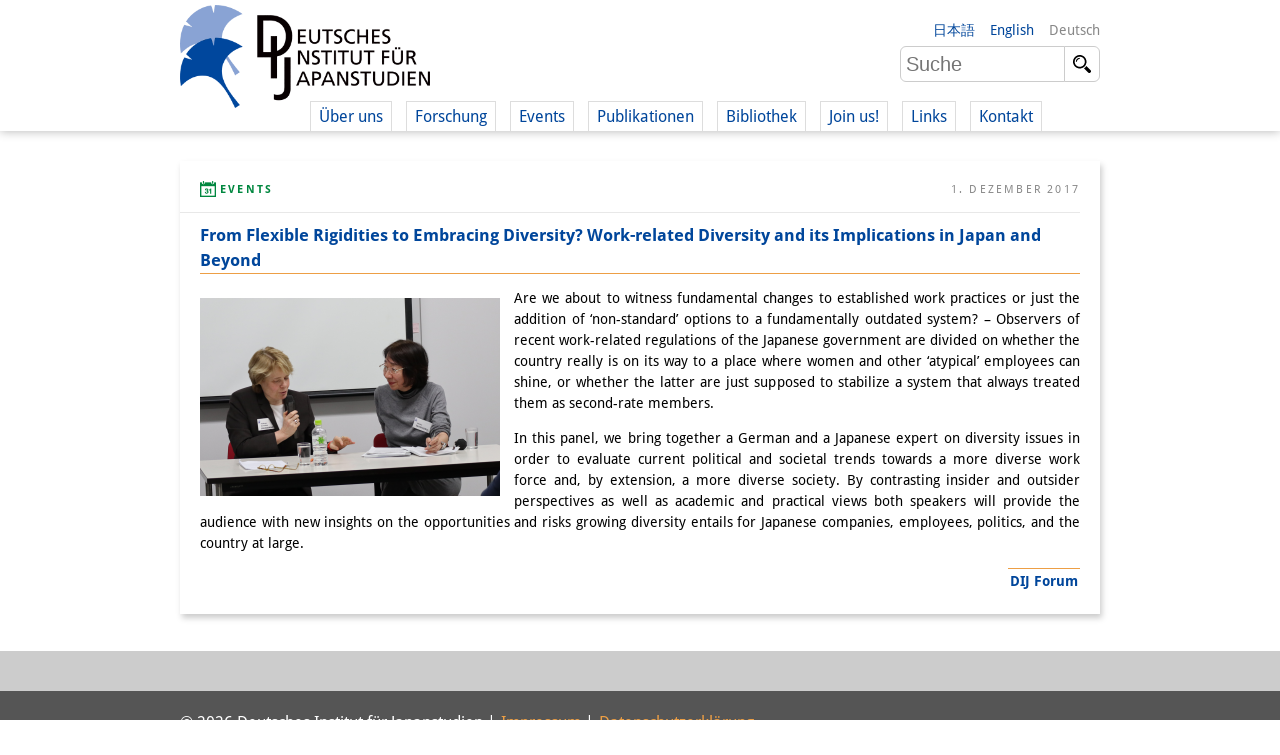

--- FILE ---
content_type: text/html; charset=UTF-8
request_url: https://www.dijtokyo.org/de/2017/10/11/from-flexible-rigidities-to-embracing-diversity-work-related-diversity-and-its-implications-in-japan-and-beyond/
body_size: 11817
content:
<!DOCTYPE html>
<html lang="de-DE">
	<head>
		<meta charset="UTF-8">
		<meta name="viewport" content="width=device-width, initial-scale=1">
		<title>From Flexible Rigidities to Embracing Diversity? Work-related Diversity and its Implications in Japan and Beyond - Deutsches Institut für Japanstudien</title>

		<link rel="shortcut icon" href="https://www.dijtokyo.org/wp-content/themes/dij-2020/img/favicon.png">

		<link href='//www.dijtokyo.org/wp-content/uploads/omgf/omgf-stylesheet-58/omgf-stylesheet-58.css?ver=1683251807' rel='stylesheet' type='text/css'>
		
		<!--[if lt IE 9]>
			<script src="https://oss.maxcdn.com/html5shiv/3.7.2/html5shiv.min.js"></script>
			<script src="https://oss.maxcdn.com/respond/1.4.2/respond.min.js"></script>
	    <![endif]-->

		<meta name='robots' content='index, follow, max-image-preview:large, max-snippet:-1, max-video-preview:-1' />
	<style>img:is([sizes="auto" i], [sizes^="auto," i]) { contain-intrinsic-size: 3000px 1500px }</style>
	<link rel="alternate" hreflang="en-us" href="https://www.dijtokyo.org/2017/10/11/from-flexible-rigidities-to-embracing-diversity-work-related-diversity-and-its-implications-in-japan-and-beyond/" />
<link rel="alternate" hreflang="de-de" href="https://www.dijtokyo.org/de/2017/10/11/from-flexible-rigidities-to-embracing-diversity-work-related-diversity-and-its-implications-in-japan-and-beyond/" />
<link rel="alternate" hreflang="ja" href="https://www.dijtokyo.org/ja/2017/10/11/from-flexible-rigidities-to-embracing-diversity-work-related-diversity-and-its-implications-in-japan-and-beyond/" />
<link rel="alternate" hreflang="x-default" href="https://www.dijtokyo.org/2017/10/11/from-flexible-rigidities-to-embracing-diversity-work-related-diversity-and-its-implications-in-japan-and-beyond/" />
<!-- Added by Simplest Gallery Plugin v. 4.4 BEGIN -->
<!-- SG default gallery type is: lightbox -->
<!-- Added by FancyBox without labels BEGIN -->
<!-- Lighbox module for Simplest Gallery, v. 1.1 -->
<!-- Added by FancyBox without labels END -->
<!-- Added by Simplest Gallery Plugin END -->

	<!-- This site is optimized with the Yoast SEO plugin v25.2 - https://yoast.com/wordpress/plugins/seo/ -->
	<link rel="canonical" href="https://www.dijtokyo.org/de/2017/10/11/from-flexible-rigidities-to-embracing-diversity-work-related-diversity-and-its-implications-in-japan-and-beyond/" />
	<meta property="og:locale" content="de_DE" />
	<meta property="og:type" content="article" />
	<meta property="og:title" content="From Flexible Rigidities to Embracing Diversity? Work-related Diversity and its Implications in Japan and Beyond - Deutsches Institut für Japanstudien" />
	<meta property="og:description" content="Are we about to witness fundamental changes to established work practices or just the addition of ‘non-standard’ options to a fundamentally outdated system? – Observers of recent work-related regulations of the Japanese government are divided on whether the country really is on its way to a place where women and other ‘atypical’ employees can shine, [&hellip;]" />
	<meta property="og:url" content="https://www.dijtokyo.org/de/2017/10/11/from-flexible-rigidities-to-embracing-diversity-work-related-diversity-and-its-implications-in-japan-and-beyond/" />
	<meta property="og:site_name" content="Deutsches Institut für Japanstudien" />
	<meta property="article:published_time" content="2017-10-10T18:58:50+00:00" />
	<meta property="article:modified_time" content="2017-12-05T01:20:37+00:00" />
	<meta property="og:image" content="https://www.dijtokyo.org/wp-content/uploads/2017/10/forum-20171201-6.png" />
	<meta property="og:image:width" content="1636" />
	<meta property="og:image:height" content="1080" />
	<meta property="og:image:type" content="image/png" />
	<meta name="author" content="Sven Eichelberg" />
	<meta name="twitter:card" content="summary_large_image" />
	<meta name="twitter:creator" content="@dij_tokyo" />
	<meta name="twitter:site" content="@dij_tokyo" />
	<meta name="twitter:label1" content="Written by" />
	<meta name="twitter:data1" content="Sven Eichelberg" />
	<meta name="twitter:label2" content="Est. reading time" />
	<meta name="twitter:data2" content="1 Minute" />
	<script type="application/ld+json" class="yoast-schema-graph">{"@context":"https://schema.org","@graph":[{"@type":"WebPage","@id":"https://www.dijtokyo.org/de/2017/10/11/from-flexible-rigidities-to-embracing-diversity-work-related-diversity-and-its-implications-in-japan-and-beyond/","url":"https://www.dijtokyo.org/de/2017/10/11/from-flexible-rigidities-to-embracing-diversity-work-related-diversity-and-its-implications-in-japan-and-beyond/","name":"From Flexible Rigidities to Embracing Diversity? Work-related Diversity and its Implications in Japan and Beyond - Deutsches Institut für Japanstudien","isPartOf":{"@id":"https://www.dijtokyo.org/#website"},"primaryImageOfPage":{"@id":"https://www.dijtokyo.org/de/2017/10/11/from-flexible-rigidities-to-embracing-diversity-work-related-diversity-and-its-implications-in-japan-and-beyond/#primaryimage"},"image":{"@id":"https://www.dijtokyo.org/de/2017/10/11/from-flexible-rigidities-to-embracing-diversity-work-related-diversity-and-its-implications-in-japan-and-beyond/#primaryimage"},"thumbnailUrl":"https://www.dijtokyo.org/wp-content/uploads/2017/10/forum-20171201-6.png","datePublished":"2017-10-10T18:58:50+00:00","dateModified":"2017-12-05T01:20:37+00:00","author":{"@id":"https://www.dijtokyo.org/#/schema/person/e89c6cdd4f3a4adb9f59bef11c2e5afd"},"breadcrumb":{"@id":"https://www.dijtokyo.org/de/2017/10/11/from-flexible-rigidities-to-embracing-diversity-work-related-diversity-and-its-implications-in-japan-and-beyond/#breadcrumb"},"inLanguage":"de-DE","potentialAction":[{"@type":"ReadAction","target":["https://www.dijtokyo.org/de/2017/10/11/from-flexible-rigidities-to-embracing-diversity-work-related-diversity-and-its-implications-in-japan-and-beyond/"]}]},{"@type":"ImageObject","inLanguage":"de-DE","@id":"https://www.dijtokyo.org/de/2017/10/11/from-flexible-rigidities-to-embracing-diversity-work-related-diversity-and-its-implications-in-japan-and-beyond/#primaryimage","url":"https://www.dijtokyo.org/wp-content/uploads/2017/10/forum-20171201-6.png","contentUrl":"https://www.dijtokyo.org/wp-content/uploads/2017/10/forum-20171201-6.png","width":1636,"height":1080},{"@type":"BreadcrumbList","@id":"https://www.dijtokyo.org/de/2017/10/11/from-flexible-rigidities-to-embracing-diversity-work-related-diversity-and-its-implications-in-japan-and-beyond/#breadcrumb","itemListElement":[{"@type":"ListItem","position":1,"name":"Home","item":"https://www.dijtokyo.org/de/"},{"@type":"ListItem","position":2,"name":"From Flexible Rigidities to Embracing Diversity? Work-related Diversity and its Implications in Japan and Beyond"}]},{"@type":"WebSite","@id":"https://www.dijtokyo.org/#website","url":"https://www.dijtokyo.org/","name":"Deutsches Institut für Japanstudien","description":"We are a German research institute based in Tokyo. Our institute was founded in 1988 and, in 2002, became part of the Max Weber Foundation – German Humanities Institutes Abroad (DGIA), funded by the German Federal Ministry of Education and Research. Our research focuses on modern Japan in a global context. We decide our research agenda independently, with the support of our Scientific Advisory Council.","potentialAction":[{"@type":"SearchAction","target":{"@type":"EntryPoint","urlTemplate":"https://www.dijtokyo.org/?s={search_term_string}"},"query-input":{"@type":"PropertyValueSpecification","valueRequired":true,"valueName":"search_term_string"}}],"inLanguage":"de-DE"},{"@type":"Person","@id":"https://www.dijtokyo.org/#/schema/person/e89c6cdd4f3a4adb9f59bef11c2e5afd","name":"Sven Eichelberg","image":{"@type":"ImageObject","inLanguage":"de-DE","@id":"https://www.dijtokyo.org/#/schema/person/image/","url":"https://secure.gravatar.com/avatar/e7f154561588dbb9ffca1c33b990e0e13b18470f9c46d62c2cae85719fa6cb08?s=96&d=mm&r=g","contentUrl":"https://secure.gravatar.com/avatar/e7f154561588dbb9ffca1c33b990e0e13b18470f9c46d62c2cae85719fa6cb08?s=96&d=mm&r=g","caption":"Sven Eichelberg"},"url":"https://www.dijtokyo.org/de/author/eichelberg/"}]}</script>
	<!-- / Yoast SEO plugin. -->


<link rel='dns-prefetch' href='//static.addtoany.com' />
<link rel='dns-prefetch' href='//maxcdn.bootstrapcdn.com' />
<link id='omgf-preload-0' rel='preload' href='//www.dijtokyo.org/wp-content/uploads/omgf/omgf-stylesheet-58/droid-sans-normal-latin-400.woff2' as='font' type='font/woff2' crossorigin />
<link id='omgf-preload-1' rel='preload' href='//www.dijtokyo.org/wp-content/uploads/omgf/omgf-stylesheet-58/droid-sans-normal-latin-700.woff2' as='font' type='font/woff2' crossorigin />
<link rel='stylesheet' id='wp-block-library-css' href='https://www.dijtokyo.org/wp-includes/css/dist/block-library/style.min.css?ver=6.8.1' type='text/css' media='all' />
<style id='classic-theme-styles-inline-css' type='text/css'>
/*! This file is auto-generated */
.wp-block-button__link{color:#fff;background-color:#32373c;border-radius:9999px;box-shadow:none;text-decoration:none;padding:calc(.667em + 2px) calc(1.333em + 2px);font-size:1.125em}.wp-block-file__button{background:#32373c;color:#fff;text-decoration:none}
</style>
<style id='global-styles-inline-css' type='text/css'>
:root{--wp--preset--aspect-ratio--square: 1;--wp--preset--aspect-ratio--4-3: 4/3;--wp--preset--aspect-ratio--3-4: 3/4;--wp--preset--aspect-ratio--3-2: 3/2;--wp--preset--aspect-ratio--2-3: 2/3;--wp--preset--aspect-ratio--16-9: 16/9;--wp--preset--aspect-ratio--9-16: 9/16;--wp--preset--color--black: #000000;--wp--preset--color--cyan-bluish-gray: #abb8c3;--wp--preset--color--white: #ffffff;--wp--preset--color--pale-pink: #f78da7;--wp--preset--color--vivid-red: #cf2e2e;--wp--preset--color--luminous-vivid-orange: #ff6900;--wp--preset--color--luminous-vivid-amber: #fcb900;--wp--preset--color--light-green-cyan: #7bdcb5;--wp--preset--color--vivid-green-cyan: #00d084;--wp--preset--color--pale-cyan-blue: #8ed1fc;--wp--preset--color--vivid-cyan-blue: #0693e3;--wp--preset--color--vivid-purple: #9b51e0;--wp--preset--gradient--vivid-cyan-blue-to-vivid-purple: linear-gradient(135deg,rgba(6,147,227,1) 0%,rgb(155,81,224) 100%);--wp--preset--gradient--light-green-cyan-to-vivid-green-cyan: linear-gradient(135deg,rgb(122,220,180) 0%,rgb(0,208,130) 100%);--wp--preset--gradient--luminous-vivid-amber-to-luminous-vivid-orange: linear-gradient(135deg,rgba(252,185,0,1) 0%,rgba(255,105,0,1) 100%);--wp--preset--gradient--luminous-vivid-orange-to-vivid-red: linear-gradient(135deg,rgba(255,105,0,1) 0%,rgb(207,46,46) 100%);--wp--preset--gradient--very-light-gray-to-cyan-bluish-gray: linear-gradient(135deg,rgb(238,238,238) 0%,rgb(169,184,195) 100%);--wp--preset--gradient--cool-to-warm-spectrum: linear-gradient(135deg,rgb(74,234,220) 0%,rgb(151,120,209) 20%,rgb(207,42,186) 40%,rgb(238,44,130) 60%,rgb(251,105,98) 80%,rgb(254,248,76) 100%);--wp--preset--gradient--blush-light-purple: linear-gradient(135deg,rgb(255,206,236) 0%,rgb(152,150,240) 100%);--wp--preset--gradient--blush-bordeaux: linear-gradient(135deg,rgb(254,205,165) 0%,rgb(254,45,45) 50%,rgb(107,0,62) 100%);--wp--preset--gradient--luminous-dusk: linear-gradient(135deg,rgb(255,203,112) 0%,rgb(199,81,192) 50%,rgb(65,88,208) 100%);--wp--preset--gradient--pale-ocean: linear-gradient(135deg,rgb(255,245,203) 0%,rgb(182,227,212) 50%,rgb(51,167,181) 100%);--wp--preset--gradient--electric-grass: linear-gradient(135deg,rgb(202,248,128) 0%,rgb(113,206,126) 100%);--wp--preset--gradient--midnight: linear-gradient(135deg,rgb(2,3,129) 0%,rgb(40,116,252) 100%);--wp--preset--font-size--small: 13px;--wp--preset--font-size--medium: 20px;--wp--preset--font-size--large: 36px;--wp--preset--font-size--x-large: 42px;--wp--preset--spacing--20: 0.44rem;--wp--preset--spacing--30: 0.67rem;--wp--preset--spacing--40: 1rem;--wp--preset--spacing--50: 1.5rem;--wp--preset--spacing--60: 2.25rem;--wp--preset--spacing--70: 3.38rem;--wp--preset--spacing--80: 5.06rem;--wp--preset--shadow--natural: 6px 6px 9px rgba(0, 0, 0, 0.2);--wp--preset--shadow--deep: 12px 12px 50px rgba(0, 0, 0, 0.4);--wp--preset--shadow--sharp: 6px 6px 0px rgba(0, 0, 0, 0.2);--wp--preset--shadow--outlined: 6px 6px 0px -3px rgba(255, 255, 255, 1), 6px 6px rgba(0, 0, 0, 1);--wp--preset--shadow--crisp: 6px 6px 0px rgba(0, 0, 0, 1);}:where(.is-layout-flex){gap: 0.5em;}:where(.is-layout-grid){gap: 0.5em;}body .is-layout-flex{display: flex;}.is-layout-flex{flex-wrap: wrap;align-items: center;}.is-layout-flex > :is(*, div){margin: 0;}body .is-layout-grid{display: grid;}.is-layout-grid > :is(*, div){margin: 0;}:where(.wp-block-columns.is-layout-flex){gap: 2em;}:where(.wp-block-columns.is-layout-grid){gap: 2em;}:where(.wp-block-post-template.is-layout-flex){gap: 1.25em;}:where(.wp-block-post-template.is-layout-grid){gap: 1.25em;}.has-black-color{color: var(--wp--preset--color--black) !important;}.has-cyan-bluish-gray-color{color: var(--wp--preset--color--cyan-bluish-gray) !important;}.has-white-color{color: var(--wp--preset--color--white) !important;}.has-pale-pink-color{color: var(--wp--preset--color--pale-pink) !important;}.has-vivid-red-color{color: var(--wp--preset--color--vivid-red) !important;}.has-luminous-vivid-orange-color{color: var(--wp--preset--color--luminous-vivid-orange) !important;}.has-luminous-vivid-amber-color{color: var(--wp--preset--color--luminous-vivid-amber) !important;}.has-light-green-cyan-color{color: var(--wp--preset--color--light-green-cyan) !important;}.has-vivid-green-cyan-color{color: var(--wp--preset--color--vivid-green-cyan) !important;}.has-pale-cyan-blue-color{color: var(--wp--preset--color--pale-cyan-blue) !important;}.has-vivid-cyan-blue-color{color: var(--wp--preset--color--vivid-cyan-blue) !important;}.has-vivid-purple-color{color: var(--wp--preset--color--vivid-purple) !important;}.has-black-background-color{background-color: var(--wp--preset--color--black) !important;}.has-cyan-bluish-gray-background-color{background-color: var(--wp--preset--color--cyan-bluish-gray) !important;}.has-white-background-color{background-color: var(--wp--preset--color--white) !important;}.has-pale-pink-background-color{background-color: var(--wp--preset--color--pale-pink) !important;}.has-vivid-red-background-color{background-color: var(--wp--preset--color--vivid-red) !important;}.has-luminous-vivid-orange-background-color{background-color: var(--wp--preset--color--luminous-vivid-orange) !important;}.has-luminous-vivid-amber-background-color{background-color: var(--wp--preset--color--luminous-vivid-amber) !important;}.has-light-green-cyan-background-color{background-color: var(--wp--preset--color--light-green-cyan) !important;}.has-vivid-green-cyan-background-color{background-color: var(--wp--preset--color--vivid-green-cyan) !important;}.has-pale-cyan-blue-background-color{background-color: var(--wp--preset--color--pale-cyan-blue) !important;}.has-vivid-cyan-blue-background-color{background-color: var(--wp--preset--color--vivid-cyan-blue) !important;}.has-vivid-purple-background-color{background-color: var(--wp--preset--color--vivid-purple) !important;}.has-black-border-color{border-color: var(--wp--preset--color--black) !important;}.has-cyan-bluish-gray-border-color{border-color: var(--wp--preset--color--cyan-bluish-gray) !important;}.has-white-border-color{border-color: var(--wp--preset--color--white) !important;}.has-pale-pink-border-color{border-color: var(--wp--preset--color--pale-pink) !important;}.has-vivid-red-border-color{border-color: var(--wp--preset--color--vivid-red) !important;}.has-luminous-vivid-orange-border-color{border-color: var(--wp--preset--color--luminous-vivid-orange) !important;}.has-luminous-vivid-amber-border-color{border-color: var(--wp--preset--color--luminous-vivid-amber) !important;}.has-light-green-cyan-border-color{border-color: var(--wp--preset--color--light-green-cyan) !important;}.has-vivid-green-cyan-border-color{border-color: var(--wp--preset--color--vivid-green-cyan) !important;}.has-pale-cyan-blue-border-color{border-color: var(--wp--preset--color--pale-cyan-blue) !important;}.has-vivid-cyan-blue-border-color{border-color: var(--wp--preset--color--vivid-cyan-blue) !important;}.has-vivid-purple-border-color{border-color: var(--wp--preset--color--vivid-purple) !important;}.has-vivid-cyan-blue-to-vivid-purple-gradient-background{background: var(--wp--preset--gradient--vivid-cyan-blue-to-vivid-purple) !important;}.has-light-green-cyan-to-vivid-green-cyan-gradient-background{background: var(--wp--preset--gradient--light-green-cyan-to-vivid-green-cyan) !important;}.has-luminous-vivid-amber-to-luminous-vivid-orange-gradient-background{background: var(--wp--preset--gradient--luminous-vivid-amber-to-luminous-vivid-orange) !important;}.has-luminous-vivid-orange-to-vivid-red-gradient-background{background: var(--wp--preset--gradient--luminous-vivid-orange-to-vivid-red) !important;}.has-very-light-gray-to-cyan-bluish-gray-gradient-background{background: var(--wp--preset--gradient--very-light-gray-to-cyan-bluish-gray) !important;}.has-cool-to-warm-spectrum-gradient-background{background: var(--wp--preset--gradient--cool-to-warm-spectrum) !important;}.has-blush-light-purple-gradient-background{background: var(--wp--preset--gradient--blush-light-purple) !important;}.has-blush-bordeaux-gradient-background{background: var(--wp--preset--gradient--blush-bordeaux) !important;}.has-luminous-dusk-gradient-background{background: var(--wp--preset--gradient--luminous-dusk) !important;}.has-pale-ocean-gradient-background{background: var(--wp--preset--gradient--pale-ocean) !important;}.has-electric-grass-gradient-background{background: var(--wp--preset--gradient--electric-grass) !important;}.has-midnight-gradient-background{background: var(--wp--preset--gradient--midnight) !important;}.has-small-font-size{font-size: var(--wp--preset--font-size--small) !important;}.has-medium-font-size{font-size: var(--wp--preset--font-size--medium) !important;}.has-large-font-size{font-size: var(--wp--preset--font-size--large) !important;}.has-x-large-font-size{font-size: var(--wp--preset--font-size--x-large) !important;}
:where(.wp-block-post-template.is-layout-flex){gap: 1.25em;}:where(.wp-block-post-template.is-layout-grid){gap: 1.25em;}
:where(.wp-block-columns.is-layout-flex){gap: 2em;}:where(.wp-block-columns.is-layout-grid){gap: 2em;}
:root :where(.wp-block-pullquote){font-size: 1.5em;line-height: 1.6;}
</style>
<link rel='stylesheet' id='bluesky-widget-styles-css' href='https://www.dijtokyo.org/wp-content/plugins/bluesky-feed-for-wordpress-main/assets/css/feed-styles.css?ver=1.0.0' type='text/css' media='all' />
<link rel='stylesheet' id='contact-form-7-css' href='https://www.dijtokyo.org/wp-content/plugins/contact-form-7/includes/css/styles.css?ver=6.0.6' type='text/css' media='all' />
<link rel='stylesheet' id='cf7msm_styles-css' href='https://www.dijtokyo.org/wp-content/plugins/contact-form-7-multi-step-module/resources/cf7msm.css?ver=4.4.2' type='text/css' media='all' />
<link rel='stylesheet' id='magic-liquidizer-table-style-css' href='https://www.dijtokyo.org/wp-content/plugins/magic-liquidizer-responsive-table/idcss/ml-responsive-table.css?ver=2.0.3' type='text/css' media='all' />
<link rel='stylesheet' id='printomatic-css-css' href='https://www.dijtokyo.org/wp-content/plugins/print-o-matic/css/style.css?ver=2.0' type='text/css' media='all' />
<style id='printomatic-css-inline-css' type='text/css'>
.printomatic{
    float: left;
}
.printomatictext {
    float: left;
    margin-top: -4px;
    margin-left: 4px;
}
.printomatictext:hover {
    text-decoration: none;
    color: #ed9f45;
}
@media print {
.iframe-gmaps {
  width: 500px;
  height: 400px;
  border: 1px solid #ed9f45;
}
}

</style>
<link rel='stylesheet' id='wp-notes-style-css' href='https://www.dijtokyo.org/wp-content/plugins/wp-notes-widget/public/css/wp-notes-public.css?ver=1.0.6' type='text/css' media='all' />
<link rel='stylesheet' id='wp-notes-fontawesome-css' href='//maxcdn.bootstrapcdn.com/font-awesome/4.3.0/css/font-awesome.min.css?ver=1.0.6' type='text/css' media='all' />
<link rel='stylesheet' id='main-style-css' href='https://www.dijtokyo.org/wp-content/themes/dij-2020/style.css?ver=6.8.1' type='text/css' media='all' />
<link rel='stylesheet' id='addtoany-css' href='https://www.dijtokyo.org/wp-content/plugins/add-to-any/addtoany.min.css?ver=1.16' type='text/css' media='all' />
<link rel='stylesheet' id='fancybox-css' href='https://www.dijtokyo.org/wp-content/plugins/simplest-gallery/fancybox/jquery.fancybox-1.3.4.css?ver=6.8.1' type='text/css' media='all' />
<script type="text/javascript" id="addtoany-core-js-before">
/* <![CDATA[ */
window.a2a_config=window.a2a_config||{};a2a_config.callbacks=[];a2a_config.overlays=[];a2a_config.templates={};a2a_localize = {
	Share: "Share",
	Save: "Save",
	Subscribe: "Subscribe",
	Email: "Email",
	Bookmark: "Bookmark",
	ShowAll: "Show all",
	ShowLess: "Show less",
	FindServices: "Find service(s)",
	FindAnyServiceToAddTo: "Instantly find any service to add to",
	PoweredBy: "Powered by",
	ShareViaEmail: "Share via email",
	SubscribeViaEmail: "Subscribe via email",
	BookmarkInYourBrowser: "Bookmark in your browser",
	BookmarkInstructions: "Press Ctrl+D or \u2318+D to bookmark this page",
	AddToYourFavorites: "Add to your favorites",
	SendFromWebOrProgram: "Send from any email address or email program",
	EmailProgram: "Email program",
	More: "More&#8230;",
	ThanksForSharing: "Thanks for sharing!",
	ThanksForFollowing: "Thanks for following!"
};
/* ]]> */
</script>
<script type="text/javascript" defer src="https://static.addtoany.com/menu/page.js" id="addtoany-core-js"></script>
<script type="text/javascript" src="https://www.dijtokyo.org/wp-content/plugins/jquery-updater/js/jquery-3.7.1.min.js?ver=3.7.1" id="jquery-core-js"></script>
<script type="text/javascript" src="https://www.dijtokyo.org/wp-content/plugins/jquery-updater/js/jquery-migrate-3.5.2.min.js?ver=3.5.2" id="jquery-migrate-js"></script>
<script type="text/javascript" defer src="https://www.dijtokyo.org/wp-content/plugins/add-to-any/addtoany.min.js?ver=1.1" id="addtoany-jquery-js"></script>
<script type="text/javascript" id="3d-flip-book-client-locale-loader-js-extra">
/* <![CDATA[ */
var FB3D_CLIENT_LOCALE = {"ajaxurl":"https:\/\/www.dijtokyo.org\/wp-admin\/admin-ajax.php","dictionary":{"Table of contents":"Table of contents","Close":"Close","Bookmarks":"Bookmarks","Thumbnails":"Thumbnails","Search":"Search","Share":"Share","Facebook":"Facebook","Twitter":"Twitter","Email":"Email","Play":"Play","Previous page":"Previous page","Next page":"Next page","Zoom in":"Zoom in","Zoom out":"Zoom out","Fit view":"Fit view","Auto play":"Auto play","Full screen":"Full screen","More":"More","Smart pan":"Smart pan","Single page":"Single page","Sounds":"Sounds","Stats":"Stats","Print":"Print","Download":"Download","Goto first page":"Goto first page","Goto last page":"Goto last page"},"images":"https:\/\/www.dijtokyo.org\/wp-content\/plugins\/interactive-3d-flipbook-powered-physics-engine\/assets\/images\/","jsData":{"urls":[],"posts":{"ids_mis":[],"ids":[]},"pages":[],"firstPages":[],"bookCtrlProps":[],"bookTemplates":[]},"key":"3d-flip-book","pdfJS":{"pdfJsLib":"https:\/\/www.dijtokyo.org\/wp-content\/plugins\/interactive-3d-flipbook-powered-physics-engine\/assets\/js\/pdf.min.js?ver=4.3.136","pdfJsWorker":"https:\/\/www.dijtokyo.org\/wp-content\/plugins\/interactive-3d-flipbook-powered-physics-engine\/assets\/js\/pdf.worker.js?ver=4.3.136","stablePdfJsLib":"https:\/\/www.dijtokyo.org\/wp-content\/plugins\/interactive-3d-flipbook-powered-physics-engine\/assets\/js\/stable\/pdf.min.js?ver=2.5.207","stablePdfJsWorker":"https:\/\/www.dijtokyo.org\/wp-content\/plugins\/interactive-3d-flipbook-powered-physics-engine\/assets\/js\/stable\/pdf.worker.js?ver=2.5.207","pdfJsCMapUrl":"https:\/\/www.dijtokyo.org\/wp-content\/plugins\/interactive-3d-flipbook-powered-physics-engine\/assets\/cmaps\/"},"cacheurl":"https:\/\/www.dijtokyo.org\/wp-content\/uploads\/3d-flip-book\/cache\/","pluginsurl":"https:\/\/www.dijtokyo.org\/wp-content\/plugins\/","pluginurl":"https:\/\/www.dijtokyo.org\/wp-content\/plugins\/interactive-3d-flipbook-powered-physics-engine\/","thumbnailSize":{"width":"150","height":"150"},"version":"1.16.15"};
/* ]]> */
</script>
<script type="text/javascript" src="https://www.dijtokyo.org/wp-content/plugins/interactive-3d-flipbook-powered-physics-engine/assets/js/client-locale-loader.js?ver=1.16.15" id="3d-flip-book-client-locale-loader-js" async="async" data-wp-strategy="async"></script>
<script type="text/javascript" src="https://www.dijtokyo.org/wp-content/plugins/magic-liquidizer-responsive-table/idjs/ml.responsive.table.min.js?ver=2.0.3" id="magic-liquidizer-table-js"></script>
<script type="text/javascript" src="https://www.dijtokyo.org/wp-content/plugins/wp-notes-widget/public/js/wp-notes-widget-public.js?ver=1634092602" id="wp-notes-js"></script>
<script type="text/javascript" src="https://www.dijtokyo.org/wp-content/plugins/sitepress-multilingual-cms/templates/language-switchers/legacy-dropdown/script.min.js?ver=1" id="wpml-legacy-dropdown-0-js"></script>
<script type="text/javascript" src="https://www.dijtokyo.org/wp-content/themes/dij-2020/js/dij.js?ver=6.8.1" id="dij-styles-js"></script>
<script type="text/javascript" src="https://www.dijtokyo.org/wp-content/plugins/simplest-gallery/lib/jquery.mousewheel-3.0.6.pack.js?ver=3.0.6" id="jquery.mousewheel-js"></script>
<script type="text/javascript" src="https://www.dijtokyo.org/wp-content/plugins/simplest-gallery/fancybox/jquery.fancybox-1.3.4.js?ver=1.3.4" id="fancybox-js"></script>
<link rel="apple-touch-icon" sizes="180x180" href="/wp-content/uploads/fbrfg/apple-touch-icon.png">
<link rel="icon" type="image/png" href="/wp-content/uploads/fbrfg/favicon-32x32.png" sizes="32x32">
<link rel="icon" type="image/png" href="/wp-content/uploads/fbrfg/favicon-16x16.png" sizes="16x16">
<link rel="manifest" href="/wp-content/uploads/fbrfg/manifest.json">
<link rel="mask-icon" href="/wp-content/uploads/fbrfg/safari-pinned-tab.svg" color="#00469b">
<link rel="shortcut icon" href="/wp-content/uploads/fbrfg/favicon.ico">
<meta name="apple-mobile-web-app-title" content="DIJ Tokyo">
<meta name="application-name" content="DIJ Tokyo">
<meta name="msapplication-TileColor" content="#00469b">
<meta name="msapplication-TileImage" content="/wp-content/uploads/fbrfg/mstile-144x144.png">
<meta name="msapplication-config" content="/wp-content/uploads/fbrfg/browserconfig.xml">
<meta name="theme-color" content="#ffffff">


<!-- Matomo -->
<script type="text/javascript">
  var _paq = window._paq = window._paq || [];
  /* tracker methods like "setCustomDimension" should be called before "trackPageView" */
  _paq.push(['trackPageView']);
  _paq.push(['enableLinkTracking']);
  (function() {
    var u="https://matomo.dijtokyo.org/";
    _paq.push(['setTrackerUrl', u+'matomo.php']);
    _paq.push(['setSiteId', '1']);
    var d=document, g=d.createElement('script'), s=d.getElementsByTagName('script')[0];
    g.type='text/javascript'; g.async=true; g.src=u+'matomo.js'; s.parentNode.insertBefore(g,s);
  })();
</script>
<!-- End Matomo Code -->




	</head>

	<body class="wp-singular post-template-default single single-post postid-137524 single-format-standard wp-theme-dij-2020 lang-de">

		<header id="website-header-mobile">

			<a href="/de/" class="website-brand">Deutsches Institut für Japanstudien</a>

			<span class="navigation-toggle nav"    data-target="#website-header-mobile .website-navigation">nav</span>
			<span class="navigation-toggle lang"   data-target="#website-header-mobile .website-languages">lang</span>
			<span class="navigation-toggle search" data-target="#website-header-mobile .website-search">search</span>
			
			<div class="website-navigation togglable">

				<ul id="menu-top-navigation-german" class="menu"><li id="menu-item-129492" class="menu-item menu-item-type-custom menu-item-object-custom menu-item-has-children menu-item-129492"><a>Über uns</a>
<ul class="sub-menu">
	<li id="menu-item-135857" class="menu-item menu-item-type-post_type menu-item-object-page menu-item-135857"><a href="https://www.dijtokyo.org/de/institut/">Institut</a></li>
	<li id="menu-item-129493" class="menu-item menu-item-type-custom menu-item-object-custom menu-item-129493"><a href="/de/people/?affiliation=team">Team</a></li>
	<li id="menu-item-129494" class="menu-item menu-item-type-custom menu-item-object-custom menu-item-129494"><a href="/de/people/?affiliation=directorate">   Institutsleitung</a></li>
	<li id="menu-item-129495" class="menu-item menu-item-type-custom menu-item-object-custom menu-item-129495"><a href="/de/people/?affiliation=senior_research_fellows">   Forschungsteam</a></li>
	<li id="menu-item-196648" class="menu-item menu-item-type-custom menu-item-object-custom menu-item-196648"><a href="/de/people/?affiliation=public_affairs">   Publikationen &#038;<br />   Wissenschaftskommunikation</a></li>
	<li id="menu-item-129497" class="menu-item menu-item-type-custom menu-item-object-custom menu-item-129497"><a href="/de/people/?affiliation=administration">   Forschungsservice</a></li>
	<li id="menu-item-135903" class="menu-item menu-item-type-custom menu-item-object-custom menu-item-135903"><a href="/de/people/?affiliation=visiting_scholars">   GastwissenschaftlerInnen</a></li>
	<li id="menu-item-129496" class="menu-item menu-item-type-custom menu-item-object-custom menu-item-129496"><a href="/de/people/?affiliation=phd_students">   StipendiatInnen</a></li>
	<li id="menu-item-135873" class="menu-item menu-item-type-custom menu-item-object-custom menu-item-135873"><a href="/de/people/?affiliation=interns">   PraktikantInnen</a></li>
	<li id="menu-item-153537" class="menu-item menu-item-type-post_type menu-item-object-page menu-item-153537"><a href="https://www.dijtokyo.org/de/dij-alumni/">DIJ Alumni</a></li>
</ul>
</li>
<li id="menu-item-135919" class="menu-item menu-item-type-custom menu-item-object-custom menu-item-has-children menu-item-135919"><a>Forschung</a>
<ul class="sub-menu">
	<li id="menu-item-146665" class="menu-item menu-item-type-custom menu-item-object-custom menu-item-146665"><a href="/de/project/overview/">Forschungsüberblick</a></li>
	<li id="menu-item-129507" class="menu-item menu-item-type-custom menu-item-object-custom menu-item-129507"><a href="/de/project/sustainability-and-resilience/">   Forschungsfeld:<br />   Nachhaltigkeit in Japan</a></li>
	<li id="menu-item-129506" class="menu-item menu-item-type-custom menu-item-object-custom menu-item-129506"><a href="/de/project/digitale-transformation-diskurse-strategien-und-prozesse/">   Forschungsfeld:<br />   Digitale Transformation</a></li>
	<li id="menu-item-146410" class="menu-item menu-item-type-custom menu-item-object-custom menu-item-146410"><a href="/de/project/japan-in-transregional-perspective/">   Forschungsfeld:<br/>   Japan transregional</a></li>
	<li id="menu-item-147000" class="menu-item menu-item-type-custom menu-item-object-custom menu-item-147000"><a href="https://www.dijtokyo.org/de/project/knowledge-lab-production-and-infrastructures-of-knowledge/">   Knowledge Lab:<br/>   Wissensproduktion und <br/>   Wissensinfrastrukturen</a></li>
	<li id="menu-item-129508" class="menu-item menu-item-type-custom menu-item-object-custom menu-item-129508"><a href="/de/project-type/forschungsprojekte/">   Individuelle Projekte</a></li>
	<li id="menu-item-129509" class="menu-item menu-item-type-custom menu-item-object-custom menu-item-129509"><a href="/de/project-type/previous-research-de/">Abgeschlossene Forschung</a></li>
</ul>
</li>
<li id="menu-item-129510" class="menu-item menu-item-type-custom menu-item-object-custom menu-item-has-children menu-item-129510"><a>Events</a>
<ul class="sub-menu">
	<li id="menu-item-147845" class="menu-item menu-item-type-custom menu-item-object-custom menu-item-147845"><a href="https://www.dijtokyo.org/de/event/events-overview/">Veranstaltungsübersicht</a></li>
	<li id="menu-item-129511" class="menu-item menu-item-type-taxonomy menu-item-object-event-series menu-item-129511"><a href="https://www.dijtokyo.org/de/event-series/dij-forum-de/">DIJ Forum</a></li>
	<li id="menu-item-132672" class="menu-item menu-item-type-taxonomy menu-item-object-event-series menu-item-132672"><a href="https://www.dijtokyo.org/de/event-series/studygroups-de/">DIJ Study Group</a></li>
	<li id="menu-item-148689" class="menu-item menu-item-type-custom menu-item-object-custom menu-item-148689"><a href="https://www.dijtokyo.org/de/event-series/vortragsreihen/">Thematische Vortragsreihen</a></li>
	<li id="menu-item-129540" class="menu-item menu-item-type-taxonomy menu-item-object-event-series menu-item-129540"><a href="https://www.dijtokyo.org/de/event-series/symposien-und-konferenzen/">Symposien und Konferenzen</a></li>
	<li id="menu-item-129541" class="menu-item menu-item-type-taxonomy menu-item-object-event-series menu-item-129541"><a href="https://www.dijtokyo.org/de/event-series/workshops-de/">Workshops</a></li>
	<li id="menu-item-129542" class="menu-item menu-item-type-taxonomy menu-item-object-event-series menu-item-129542"><a href="https://www.dijtokyo.org/de/event-series/sonstige-veranstaltungen/">Sonstige Veranstaltungen</a></li>
</ul>
</li>
<li id="menu-item-129543" class="menu-item menu-item-type-custom menu-item-object-custom menu-item-has-children menu-item-129543"><a>Publikationen</a>
<ul class="sub-menu">
	<li id="menu-item-146703" class="menu-item menu-item-type-custom menu-item-object-custom menu-item-146703"><a href="https://www.dijtokyo.org/de/publication/publications-overview/">Publikationsübersicht</a></li>
	<li id="menu-item-129546" class="menu-item menu-item-type-taxonomy menu-item-object-publication-type menu-item-129546"><a href="https://www.dijtokyo.org/de/publication-type/contemporary-japan-de/">Contemporary Japan</a></li>
	<li id="menu-item-129547" class="menu-item menu-item-type-taxonomy menu-item-object-publication-type menu-item-129547"><a href="https://www.dijtokyo.org/de/publication-type/monographien-aus-dem-deutschen-institut-fuer-japanstudien-de/">DIJ Monographienreihe</a></li>
	<li id="menu-item-129552" class="menu-item menu-item-type-taxonomy menu-item-object-publication-type menu-item-129552"><a href="https://www.dijtokyo.org/de/publication-type/working-papers-de/">DIJ Working Papers</a></li>
	<li id="menu-item-129553" class="menu-item menu-item-type-taxonomy menu-item-object-publication-type menu-item-129553"><a href="https://www.dijtokyo.org/de/publication-type/dij-newsletter-de/">DIJ Newsletter</a></li>
	<li id="menu-item-129555" class="menu-item menu-item-type-custom menu-item-object-custom menu-item-129555"><a href="/de/publication-type/dij-videos/">DIJ Videos</a></li>
	<li id="menu-item-129550" class="menu-item menu-item-type-taxonomy menu-item-object-publication-type menu-item-129550"><a href="https://www.dijtokyo.org/de/publication-type/miscellanea-de/">Miscellanea</a></li>
	<li id="menu-item-129590" class="menu-item menu-item-type-custom menu-item-object-custom menu-item-129590"><a href="/de/podcast/">Podcasts</a></li>
	<li id="menu-item-150219" class="menu-item menu-item-type-custom menu-item-object-custom menu-item-150219"><a href="https://www.dijtokyo.org/de/publication-type/fruehere-publikationsreihen/">Frühere Publikationsreihen</a></li>
</ul>
</li>
<li id="menu-item-135909" class="menu-item menu-item-type-custom menu-item-object-custom menu-item-has-children menu-item-135909"><a>Bibliothek</a>
<ul class="sub-menu">
	<li id="menu-item-129558" class="menu-item menu-item-type-custom menu-item-object-custom menu-item-129558"><a href="#">Die Bibliothek ist für die Öffentlichkeit zugänglich.<br> Bitte melden Sie sich vorher an.</a></li>
	<li id="menu-item-129557" class="menu-item menu-item-type-post_type menu-item-object-page menu-item-129557"><a href="https://www.dijtokyo.org/de/library/">Information</a></li>
	<li id="menu-item-129559" class="menu-item menu-item-type-custom menu-item-object-custom menu-item-129559"><a href="http://dijbib.dijtokyo.org/de/search.aspx">Katalog</a></li>
	<li id="menu-item-129562" class="menu-item menu-item-type-custom menu-item-object-custom menu-item-129562"><a href="http://bando.dijtokyo.org/?lang=de">Bandō-Sammlung</a></li>
	<li id="menu-item-129563" class="menu-item menu-item-type-custom menu-item-object-custom menu-item-129563"><a href="http://demgloss.dijtokyo.org/?lang=de">Dreisprachiges Glossar der Demographie</a></li>
	<li id="menu-item-129591" class="menu-item menu-item-type-custom menu-item-object-custom menu-item-129591"><a href="http://tksosa.dijtokyo.org/?lang=de">Universitäre Sondersammlungen in Japan</a></li>
</ul>
</li>
<li id="menu-item-135925" class="menu-item menu-item-type-custom menu-item-object-custom menu-item-has-children menu-item-135925"><a>Join us!</a>
<ul class="sub-menu">
	<li id="menu-item-135979" class="menu-item menu-item-type-post_type menu-item-object-page menu-item-135979"><a href="https://www.dijtokyo.org/de/wissenschaftliche-mitarbeiterstellen/">Wissenschaftliche MitarbeiterInnen</a></li>
	<li id="menu-item-129503" class="menu-item menu-item-type-post_type menu-item-object-page menu-item-129503"><a href="https://www.dijtokyo.org/de/stipendien/">Stipendienprogramm für Promovierende</a></li>
	<li id="menu-item-129504" class="menu-item menu-item-type-post_type menu-item-object-page menu-item-129504"><a href="https://www.dijtokyo.org/de/gastwissenschaftler/">GastwissenschaftlerInnen-Programm</a></li>
	<li id="menu-item-136023" class="menu-item menu-item-type-post_type menu-item-object-page menu-item-136023"><a href="https://www.dijtokyo.org/de/praktikum/">Praktikum</a></li>
</ul>
</li>
<li id="menu-item-131751" class="menu-item menu-item-type-post_type menu-item-object-page menu-item-131751"><a href="https://www.dijtokyo.org/de/links/">Links</a></li>
<li id="menu-item-129592" class="menu-item menu-item-type-post_type menu-item-object-page menu-item-has-children menu-item-129592"><a href="https://www.dijtokyo.org/de/access/">Kontakt</a>
<ul class="sub-menu">
	<li id="menu-item-187493" class="menu-item menu-item-type-custom menu-item-object-custom menu-item-187493"><a href="https://www.dijtokyo.org/de/access/">Anfahrt</a></li>
	<li id="menu-item-187494" class="menu-item menu-item-type-custom menu-item-object-custom menu-item-187494"><a href="https://www.dijtokyo.org/de/media-contact/">Medienkontakt</a></li>
</ul>
</li>
</ul>			</div>

			<div class="website-languages togglable"><div>
				<a href="https://www.dijtokyo.org/ja/2017/10/11/from-flexible-rigidities-to-embracing-diversity-work-related-diversity-and-its-implications-in-japan-and-beyond/" class="ja">日本語</a><a href="https://www.dijtokyo.org/2017/10/11/from-flexible-rigidities-to-embracing-diversity-work-related-diversity-and-its-implications-in-japan-and-beyond/" class="en">English</a><a href="https://www.dijtokyo.org/de/2017/10/11/from-flexible-rigidities-to-embracing-diversity-work-related-diversity-and-its-implications-in-japan-and-beyond/" class="current de">Deutsch</a>			</div></div>
			<div class="website-search togglable"><div>

				<form class="search-form" action="/de/">
					<input class="search" type="text" name="s" placeholder="Suche">
					<input class="submit" type="submit" value="search">
				</form>
			</div></div>

		</header>

		<header id="website-header-desktop">
			<div class="container">
				<a href="/de/" class="website-brand">Deutsches Institut für Japanstudien</a>

				<div class="website-meta">

					<div class="website-languages">
						<a href="https://www.dijtokyo.org/ja/2017/10/11/from-flexible-rigidities-to-embracing-diversity-work-related-diversity-and-its-implications-in-japan-and-beyond/"class="ja">日本語</a><a href="https://www.dijtokyo.org/2017/10/11/from-flexible-rigidities-to-embracing-diversity-work-related-diversity-and-its-implications-in-japan-and-beyond/"class="en">English</a><a href="https://www.dijtokyo.org/de/2017/10/11/from-flexible-rigidities-to-embracing-diversity-work-related-diversity-and-its-implications-in-japan-and-beyond/"class="current de">Deutsch</a>					</div>
					
					<form class="search-form" action="/de/">
						<input class="search" type="text" name="s" placeholder="Suche">
						<input class="submit" type="submit" value="search">
					</form>

				</div>

				<div class="website-navigation">
					<ul id="menu-top-navigation-german-1" class="menu"><li class="menu-item menu-item-type-custom menu-item-object-custom menu-item-has-children menu-item-129492"><a>Über uns</a>
<ul class="sub-menu">
	<li class="menu-item menu-item-type-post_type menu-item-object-page menu-item-135857"><a href="https://www.dijtokyo.org/de/institut/">Institut</a></li>
	<li class="menu-item menu-item-type-custom menu-item-object-custom menu-item-129493"><a href="/de/people/?affiliation=team">Team</a></li>
	<li class="menu-item menu-item-type-custom menu-item-object-custom menu-item-129494"><a href="/de/people/?affiliation=directorate">   Institutsleitung</a></li>
	<li class="menu-item menu-item-type-custom menu-item-object-custom menu-item-129495"><a href="/de/people/?affiliation=senior_research_fellows">   Forschungsteam</a></li>
	<li class="menu-item menu-item-type-custom menu-item-object-custom menu-item-196648"><a href="/de/people/?affiliation=public_affairs">   Publikationen &#038;<br />   Wissenschaftskommunikation</a></li>
	<li class="menu-item menu-item-type-custom menu-item-object-custom menu-item-129497"><a href="/de/people/?affiliation=administration">   Forschungsservice</a></li>
	<li class="menu-item menu-item-type-custom menu-item-object-custom menu-item-135903"><a href="/de/people/?affiliation=visiting_scholars">   GastwissenschaftlerInnen</a></li>
	<li class="menu-item menu-item-type-custom menu-item-object-custom menu-item-129496"><a href="/de/people/?affiliation=phd_students">   StipendiatInnen</a></li>
	<li class="menu-item menu-item-type-custom menu-item-object-custom menu-item-135873"><a href="/de/people/?affiliation=interns">   PraktikantInnen</a></li>
	<li class="menu-item menu-item-type-post_type menu-item-object-page menu-item-153537"><a href="https://www.dijtokyo.org/de/dij-alumni/">DIJ Alumni</a></li>
</ul>
</li>
<li class="menu-item menu-item-type-custom menu-item-object-custom menu-item-has-children menu-item-135919"><a>Forschung</a>
<ul class="sub-menu">
	<li class="menu-item menu-item-type-custom menu-item-object-custom menu-item-146665"><a href="/de/project/overview/">Forschungsüberblick</a></li>
	<li class="menu-item menu-item-type-custom menu-item-object-custom menu-item-129507"><a href="/de/project/sustainability-and-resilience/">   Forschungsfeld:<br />   Nachhaltigkeit in Japan</a></li>
	<li class="menu-item menu-item-type-custom menu-item-object-custom menu-item-129506"><a href="/de/project/digitale-transformation-diskurse-strategien-und-prozesse/">   Forschungsfeld:<br />   Digitale Transformation</a></li>
	<li class="menu-item menu-item-type-custom menu-item-object-custom menu-item-146410"><a href="/de/project/japan-in-transregional-perspective/">   Forschungsfeld:<br/>   Japan transregional</a></li>
	<li class="menu-item menu-item-type-custom menu-item-object-custom menu-item-147000"><a href="https://www.dijtokyo.org/de/project/knowledge-lab-production-and-infrastructures-of-knowledge/">   Knowledge Lab:<br/>   Wissensproduktion und <br/>   Wissensinfrastrukturen</a></li>
	<li class="menu-item menu-item-type-custom menu-item-object-custom menu-item-129508"><a href="/de/project-type/forschungsprojekte/">   Individuelle Projekte</a></li>
	<li class="menu-item menu-item-type-custom menu-item-object-custom menu-item-129509"><a href="/de/project-type/previous-research-de/">Abgeschlossene Forschung</a></li>
</ul>
</li>
<li class="menu-item menu-item-type-custom menu-item-object-custom menu-item-has-children menu-item-129510"><a>Events</a>
<ul class="sub-menu">
	<li class="menu-item menu-item-type-custom menu-item-object-custom menu-item-147845"><a href="https://www.dijtokyo.org/de/event/events-overview/">Veranstaltungsübersicht</a></li>
	<li class="menu-item menu-item-type-taxonomy menu-item-object-event-series menu-item-129511"><a href="https://www.dijtokyo.org/de/event-series/dij-forum-de/">DIJ Forum</a></li>
	<li class="menu-item menu-item-type-taxonomy menu-item-object-event-series menu-item-132672"><a href="https://www.dijtokyo.org/de/event-series/studygroups-de/">DIJ Study Group</a></li>
	<li class="menu-item menu-item-type-custom menu-item-object-custom menu-item-148689"><a href="https://www.dijtokyo.org/de/event-series/vortragsreihen/">Thematische Vortragsreihen</a></li>
	<li class="menu-item menu-item-type-taxonomy menu-item-object-event-series menu-item-129540"><a href="https://www.dijtokyo.org/de/event-series/symposien-und-konferenzen/">Symposien und Konferenzen</a></li>
	<li class="menu-item menu-item-type-taxonomy menu-item-object-event-series menu-item-129541"><a href="https://www.dijtokyo.org/de/event-series/workshops-de/">Workshops</a></li>
	<li class="menu-item menu-item-type-taxonomy menu-item-object-event-series menu-item-129542"><a href="https://www.dijtokyo.org/de/event-series/sonstige-veranstaltungen/">Sonstige Veranstaltungen</a></li>
</ul>
</li>
<li class="menu-item menu-item-type-custom menu-item-object-custom menu-item-has-children menu-item-129543"><a>Publikationen</a>
<ul class="sub-menu">
	<li class="menu-item menu-item-type-custom menu-item-object-custom menu-item-146703"><a href="https://www.dijtokyo.org/de/publication/publications-overview/">Publikationsübersicht</a></li>
	<li class="menu-item menu-item-type-taxonomy menu-item-object-publication-type menu-item-129546"><a href="https://www.dijtokyo.org/de/publication-type/contemporary-japan-de/">Contemporary Japan</a></li>
	<li class="menu-item menu-item-type-taxonomy menu-item-object-publication-type menu-item-129547"><a href="https://www.dijtokyo.org/de/publication-type/monographien-aus-dem-deutschen-institut-fuer-japanstudien-de/">DIJ Monographienreihe</a></li>
	<li class="menu-item menu-item-type-taxonomy menu-item-object-publication-type menu-item-129552"><a href="https://www.dijtokyo.org/de/publication-type/working-papers-de/">DIJ Working Papers</a></li>
	<li class="menu-item menu-item-type-taxonomy menu-item-object-publication-type menu-item-129553"><a href="https://www.dijtokyo.org/de/publication-type/dij-newsletter-de/">DIJ Newsletter</a></li>
	<li class="menu-item menu-item-type-custom menu-item-object-custom menu-item-129555"><a href="/de/publication-type/dij-videos/">DIJ Videos</a></li>
	<li class="menu-item menu-item-type-taxonomy menu-item-object-publication-type menu-item-129550"><a href="https://www.dijtokyo.org/de/publication-type/miscellanea-de/">Miscellanea</a></li>
	<li class="menu-item menu-item-type-custom menu-item-object-custom menu-item-129590"><a href="/de/podcast/">Podcasts</a></li>
	<li class="menu-item menu-item-type-custom menu-item-object-custom menu-item-150219"><a href="https://www.dijtokyo.org/de/publication-type/fruehere-publikationsreihen/">Frühere Publikationsreihen</a></li>
</ul>
</li>
<li class="menu-item menu-item-type-custom menu-item-object-custom menu-item-has-children menu-item-135909"><a>Bibliothek</a>
<ul class="sub-menu">
	<li class="menu-item menu-item-type-custom menu-item-object-custom menu-item-129558"><a href="#">Die Bibliothek ist für die Öffentlichkeit zugänglich.<br> Bitte melden Sie sich vorher an.</a></li>
	<li class="menu-item menu-item-type-post_type menu-item-object-page menu-item-129557"><a href="https://www.dijtokyo.org/de/library/">Information</a></li>
	<li class="menu-item menu-item-type-custom menu-item-object-custom menu-item-129559"><a href="http://dijbib.dijtokyo.org/de/search.aspx">Katalog</a></li>
	<li class="menu-item menu-item-type-custom menu-item-object-custom menu-item-129562"><a href="http://bando.dijtokyo.org/?lang=de">Bandō-Sammlung</a></li>
	<li class="menu-item menu-item-type-custom menu-item-object-custom menu-item-129563"><a href="http://demgloss.dijtokyo.org/?lang=de">Dreisprachiges Glossar der Demographie</a></li>
	<li class="menu-item menu-item-type-custom menu-item-object-custom menu-item-129591"><a href="http://tksosa.dijtokyo.org/?lang=de">Universitäre Sondersammlungen in Japan</a></li>
</ul>
</li>
<li class="menu-item menu-item-type-custom menu-item-object-custom menu-item-has-children menu-item-135925"><a>Join us!</a>
<ul class="sub-menu">
	<li class="menu-item menu-item-type-post_type menu-item-object-page menu-item-135979"><a href="https://www.dijtokyo.org/de/wissenschaftliche-mitarbeiterstellen/">Wissenschaftliche MitarbeiterInnen</a></li>
	<li class="menu-item menu-item-type-post_type menu-item-object-page menu-item-129503"><a href="https://www.dijtokyo.org/de/stipendien/">Stipendienprogramm für Promovierende</a></li>
	<li class="menu-item menu-item-type-post_type menu-item-object-page menu-item-129504"><a href="https://www.dijtokyo.org/de/gastwissenschaftler/">GastwissenschaftlerInnen-Programm</a></li>
	<li class="menu-item menu-item-type-post_type menu-item-object-page menu-item-136023"><a href="https://www.dijtokyo.org/de/praktikum/">Praktikum</a></li>
</ul>
</li>
<li class="menu-item menu-item-type-post_type menu-item-object-page menu-item-131751"><a href="https://www.dijtokyo.org/de/links/">Links</a></li>
<li class="menu-item menu-item-type-post_type menu-item-object-page menu-item-has-children menu-item-129592"><a href="https://www.dijtokyo.org/de/access/">Kontakt</a>
<ul class="sub-menu">
	<li class="menu-item menu-item-type-custom menu-item-object-custom menu-item-187493"><a href="https://www.dijtokyo.org/de/access/">Anfahrt</a></li>
	<li class="menu-item menu-item-type-custom menu-item-object-custom menu-item-187494"><a href="https://www.dijtokyo.org/de/media-contact/">Medienkontakt</a></li>
</ul>
</li>
</ul>				</div>

			</div>
<link rel="stylesheet" type="text/css" media="print" href="https://www.dijtokyo.org/wp-content/themes/dij-2020/print.css" />
		</header>

		
	
    <div id="website-content">
        <div class="container">
            <div class="page-content simple-page">

                <div class="main-area full-width">
					                    <div class="news-list">
	                    
	                    						                         <div class="news-item events">
    <header>
                	            <div class="category icon icon-events">
                <strong class="c">Events</strong>
            </div>
                
                    <div class="date">1. Dezember 2017</div>
                
    </header>
    <h2 class="post-title">
                    <a href="https://www.dijtokyo.org/de/event/from-flexible-rigidities-to-embracing-diversity-work-related-diversity-and-its-implications-in-japan-and-beyond/">From Flexible Rigidities to Embracing Diversity? Work-related Diversity and its Implications in Japan and Beyond</a>
            </h2>

    <div class="text">
                	<img src="https://www.dijtokyo.org/wp-content/uploads/2017/10/forum-20171201-6-300x198.png" class="alignleft featured-picture" alt=""/>
                <p>Are we about to witness fundamental changes to established work practices or just the addition of ‘non-standard’ options to a fundamentally outdated system? – Observers of recent work-related regulations of the Japanese government are divided on whether the country really is on its way to a place where women and other ‘atypical’ employees can shine, or whether the latter are just supposed to stabilize a system that always treated them as second-rate members.</p>
<p>In this panel, we bring together a German and a Japanese expert on diversity issues in order to evaluate current political and societal trends towards a more diverse work force and, by extension, a more diverse society. By contrasting insider and outsider perspectives as well as academic and practical views both speakers will provide the audience with new insights on the opportunities and risks growing diversity entails for Japanese companies, employees, politics, and the country at large.</p>
    </div>
    
       	<div class="second-level-categories"><a href="https://www.dijtokyo.org/de/event-series/dij-forum-de/">DIJ Forum</a></div>
    </div>                    </div>

                </div>
				            </div>
        </div>
    </div>


	<footer id="website-footer">
		<div class="sitemap">
			<div class="container">

				
				
			</div>
		</div>

		<div class="credits">
			<div class="container">
				&copy;&nbsp2026				Deutsches Institut für Japanstudien | <a href="/de/impressum/">Impressum</a> | <a href="/de/privacy-policy">Datenschutzerklärung</a>			</div>
		</div>
	</footer>

	<script type="speculationrules">
{"prefetch":[{"source":"document","where":{"and":[{"href_matches":"\/de\/*"},{"not":{"href_matches":["\/wp-*.php","\/wp-admin\/*","\/wp-content\/uploads\/*","\/wp-content\/*","\/wp-content\/plugins\/*","\/wp-content\/themes\/dij-2020\/*","\/de\/*\\?(.+)"]}},{"not":{"selector_matches":"a[rel~=\"nofollow\"]"}},{"not":{"selector_matches":".no-prefetch, .no-prefetch a"}}]},"eagerness":"conservative"}]}
</script>

<script type='text/javascript'>
	//<![CDATA[
    jQuery(document).ready(function($) { 
    	$('html').MagicLiquidizerTable({ whichelement: 'table', breakpoint: '780', headerSelector: 'thead td, thead th, tr th', bodyRowSelector: 'tbody tr, tr', table: '1' })
    })
	//]]>
</script> 	
			<script type="text/javascript">function showhide_toggle(e,t,r,g){var a=jQuery("#"+e+"-link-"+t),s=jQuery("a",a),i=jQuery("#"+e+"-content-"+t),l=jQuery("#"+e+"-toggle-"+t);a.toggleClass("sh-show sh-hide"),i.toggleClass("sh-show sh-hide").toggle(),"true"===s.attr("aria-expanded")?s.attr("aria-expanded","false"):s.attr("aria-expanded","true"),l.text()===r?(l.text(g),a.trigger("sh-link:more")):(l.text(r),a.trigger("sh-link:less")),a.trigger("sh-link:toggle")}</script>
	<script type="text/javascript" src="https://www.dijtokyo.org/wp-content/plugins/bluesky-feed-for-wordpress-main/assets/js/axios.min.js?ver=1.0.0" id="axios-js"></script>
<script type="text/javascript" src="https://www.dijtokyo.org/wp-content/plugins/bluesky-feed-for-wordpress-main/assets/js/feed-renderer.js?ver=1.0.0" id="bluesky-feed-renderer-js"></script>
<script type="text/javascript" src="https://www.dijtokyo.org/wp-content/plugins/bluesky-feed-for-wordpress-main/assets/js/widget.js?ver=1.0.0" id="bluesky-widget-js"></script>
<script type="text/javascript" src="https://www.dijtokyo.org/wp-includes/js/dist/hooks.min.js?ver=4d63a3d491d11ffd8ac6" id="wp-hooks-js"></script>
<script type="text/javascript" src="https://www.dijtokyo.org/wp-includes/js/dist/i18n.min.js?ver=5e580eb46a90c2b997e6" id="wp-i18n-js"></script>
<script type="text/javascript" id="wp-i18n-js-after">
/* <![CDATA[ */
wp.i18n.setLocaleData( { 'text direction\u0004ltr': [ 'ltr' ] } );
/* ]]> */
</script>
<script type="text/javascript" src="https://www.dijtokyo.org/wp-content/plugins/contact-form-7/includes/swv/js/index.js?ver=6.0.6" id="swv-js"></script>
<script type="text/javascript" id="contact-form-7-js-before">
/* <![CDATA[ */
var wpcf7 = {
    "api": {
        "root": "https:\/\/www.dijtokyo.org\/de\/wp-json\/",
        "namespace": "contact-form-7\/v1"
    }
};
/* ]]> */
</script>
<script type="text/javascript" src="https://www.dijtokyo.org/wp-content/plugins/contact-form-7/includes/js/index.js?ver=6.0.6" id="contact-form-7-js"></script>
<script type="text/javascript" id="cf7msm-js-extra">
/* <![CDATA[ */
var cf7msm_posted_data = [];
/* ]]> */
</script>
<script type="text/javascript" src="https://www.dijtokyo.org/wp-content/plugins/contact-form-7-multi-step-module/resources/cf7msm.min.js?ver=4.4.2" id="cf7msm-js"></script>
<script type="text/javascript" id="printomatic-js-js-before">
/* <![CDATA[ */
var print_data = {"pom_html_top":"<center><img src=\"https:\/\/www.dijtokyo.org\/wp-content\/uploads\/2017\/06\/logo-4-redacted-1.png\" width=\"50%\"><\/center>\r\n<hr size=\"1px\" color=\"black\">","pom_html_bottom":"","pom_do_not_print":"","pom_pause_time":"1000"}
/* ]]> */
</script>
<script type="text/javascript" src="https://www.dijtokyo.org/wp-content/plugins/print-o-matic/js/printomat.js?ver=2.0.11" id="printomatic-js-js"></script>
<script type="text/javascript" src="https://www.dijtokyo.org/wp-content/plugins/print-o-matic/js/print_elements.js?ver=1.1" id="pe-js-js"></script>
<script type="text/javascript" src="https://www.dijtokyo.org/wp-content/plugins/wf-cookie-consent/js/cookiechoices.min.js?ver=6.8.1" id="wf-cookie-consent-cookiechoices-js"></script>
<script type="text/javascript" src="https://www.dijtokyo.org/wp-content/themes/dij-2020/js/main.js" id="main-js-js"></script>
<script type="text/javascript" src="https://www.dijtokyo.org/wp-content/themes/dij-2020/js/jquery.stickr.min.js" id="stickr-js-js"></script>
<script type="text/javascript" id="mocf7-js-extra">
/* <![CDATA[ */
var mocf7 = {"siteURL":"https:\/\/www.dijtokyo.org\/wp-admin\/admin-ajax.php","otpType":"mo_cf7_contact_email_enable","nonce":"0505f03a8c","field":"your-email","imgURL":"https:\/\/www.dijtokyo.org\/wp-content\/plugins\/miniorange-otp-verification\/includes\/images\/loader.gif","gaction":"miniorange-cf7-contact"};
/* ]]> */
</script>
<script type="text/javascript" src="https://www.dijtokyo.org/wp-content/plugins/miniorange-otp-verification/includes/js/mocf7.min.js?ver=14.0.0" id="mocf7-js"></script>
<script type="text/javascript" src="https://www.dijtokyo.org/wp-content/plugins/google-calendar-events/assets/generated/vendor/jquery.qtip.min.js?ver=3.5.3" id="simcal-qtip-js"></script>
<script type="text/javascript" id="simcal-default-calendar-js-extra">
/* <![CDATA[ */
var simcal_default_calendar = {"ajax_url":"\/wp-admin\/admin-ajax.php","nonce":"6b88dbfbc1","locale":"de_DE","text_dir":"ltr","months":{"full":["Januar","Februar","M\u00e4rz","April","Mai","Juni","Juli","August","September","Oktober","November","Dezember"],"short":["Jan","Feb","Mrz","Apr","Mai","Jun","Jul","Aug","Sep","Okt","Nov","Dez"]},"days":{"full":["Sonntag","Montag","Dienstag","Mittwoch","Donnerstag","Freitag","Samstag"],"short":["So","Mo","Di","Mi","Do","Fr","Sa"]},"meridiem":{"AM":"AM","am":"am","PM":"PM","pm":"pm"}};
/* ]]> */
</script>
<script type="text/javascript" src="https://www.dijtokyo.org/wp-content/plugins/google-calendar-events/assets/generated/default-calendar.min.js?ver=3.5.3" id="simcal-default-calendar-js"></script>
<script type="text/javascript" src="https://www.dijtokyo.org/wp-content/plugins/google-calendar-events/assets/generated/vendor/imagesloaded.pkgd.min.js?ver=3.5.3" id="simplecalendar-imagesloaded-js"></script>
<script type="text/javascript">
	window._wfCookieConsentSettings = {"wf_cookietext":"Wir verwenden Cookies, um Inhalte zu personalisieren und Dienste zu erbringen. Wenn Sie auf unsere Webseite klicken oder den Zustimmungsbutton dr\u00fccken, stimmen Sie der Erfassung von Informationen durch Cookies auf der Website www.dijtokyo.org und der Nutzung von Diensten Dritter (u. a. Social Media) zu.","wf_dismisstext":"[OK]","wf_linktext":"[Datenschutzerkl\u00e4rung]","wf_linkhref":"https:\/\/www.dijtokyo.org\/de\/privacy-policy\/","wf_position":"bottom","language":"de"};
</script>

	</body>
</html>
